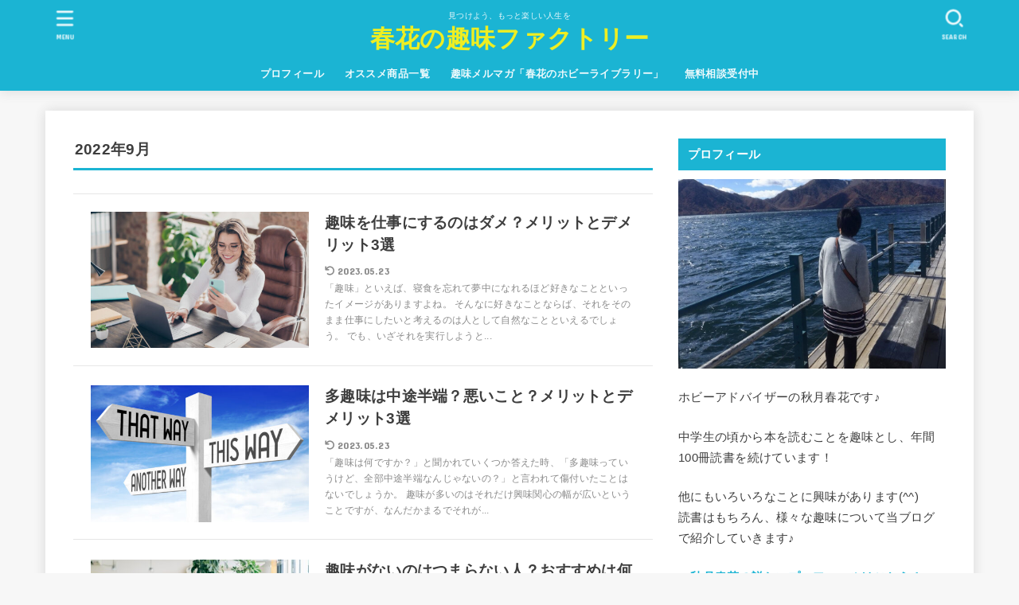

--- FILE ---
content_type: text/html; charset=UTF-8
request_url: https://hobby.haruka-books.com/2022/09/
body_size: 16178
content:
<!doctype html>
<html lang="ja">
<head>
<meta charset="utf-8">
<meta http-equiv="X-UA-Compatible" content="IE=edge">
<meta name="HandheldFriendly" content="True">
<meta name="MobileOptimized" content="320">
<meta name="viewport" content="width=device-width, initial-scale=1"/>
<link rel="pingback" href="https://hobby.haruka-books.com/xmlrpc.php">
<meta name='robots' content='noindex, follow' />

	<!-- This site is optimized with the Yoast SEO plugin v26.8 - https://yoast.com/product/yoast-seo-wordpress/ -->
	<title>9月 2022 - 春花の趣味ファクトリー</title>
	<meta property="og:locale" content="ja_JP" />
	<meta property="og:type" content="website" />
	<meta property="og:title" content="9月 2022 - 春花の趣味ファクトリー" />
	<meta property="og:url" content="https://hobby.haruka-books.com/2022/09/" />
	<meta property="og:site_name" content="春花の趣味ファクトリー" />
	<meta name="twitter:card" content="summary_large_image" />
	<script type="application/ld+json" class="yoast-schema-graph">{"@context":"https://schema.org","@graph":[{"@type":"CollectionPage","@id":"https://hobby.haruka-books.com/2022/09/","url":"https://hobby.haruka-books.com/2022/09/","name":"9月 2022 - 春花の趣味ファクトリー","isPartOf":{"@id":"https://hobby.haruka-books.com/#website"},"primaryImageOfPage":{"@id":"https://hobby.haruka-books.com/2022/09/#primaryimage"},"image":{"@id":"https://hobby.haruka-books.com/2022/09/#primaryimage"},"thumbnailUrl":"https://hobby.haruka-books.com/wp-content/uploads/2022/09/AdobeStock_343573106-scaled.jpeg","breadcrumb":{"@id":"https://hobby.haruka-books.com/2022/09/#breadcrumb"},"inLanguage":"ja"},{"@type":"ImageObject","inLanguage":"ja","@id":"https://hobby.haruka-books.com/2022/09/#primaryimage","url":"https://hobby.haruka-books.com/wp-content/uploads/2022/09/AdobeStock_343573106-scaled.jpeg","contentUrl":"https://hobby.haruka-books.com/wp-content/uploads/2022/09/AdobeStock_343573106-scaled.jpeg","width":2560,"height":1707},{"@type":"BreadcrumbList","@id":"https://hobby.haruka-books.com/2022/09/#breadcrumb","itemListElement":[{"@type":"ListItem","position":1,"name":"ホーム","item":"https://hobby.haruka-books.com/"},{"@type":"ListItem","position":2,"name":"アーカイブ: 9月 2022"}]},{"@type":"WebSite","@id":"https://hobby.haruka-books.com/#website","url":"https://hobby.haruka-books.com/","name":"春花の趣味ファクトリー","description":"見つけよう、もっと楽しい人生を","potentialAction":[{"@type":"SearchAction","target":{"@type":"EntryPoint","urlTemplate":"https://hobby.haruka-books.com/?s={search_term_string}"},"query-input":{"@type":"PropertyValueSpecification","valueRequired":true,"valueName":"search_term_string"}}],"inLanguage":"ja"}]}</script>
	<!-- / Yoast SEO plugin. -->


<link rel='dns-prefetch' href='//fonts.googleapis.com' />
<link rel='dns-prefetch' href='//cdnjs.cloudflare.com' />
<link rel="alternate" type="application/rss+xml" title="春花の趣味ファクトリー &raquo; フィード" href="https://hobby.haruka-books.com/feed/" />
<link rel="alternate" type="application/rss+xml" title="春花の趣味ファクトリー &raquo; コメントフィード" href="https://hobby.haruka-books.com/comments/feed/" />
<script type="text/javascript" id="wpp-js" src="https://hobby.haruka-books.com/wp-content/plugins/wordpress-popular-posts/assets/js/wpp.min.js?ver=7.3.6" data-sampling="0" data-sampling-rate="100" data-api-url="https://hobby.haruka-books.com/wp-json/wordpress-popular-posts" data-post-id="0" data-token="a82be241d9" data-lang="0" data-debug="0"></script>
<style id='wp-img-auto-sizes-contain-inline-css' type='text/css'>
img:is([sizes=auto i],[sizes^="auto," i]){contain-intrinsic-size:3000px 1500px}
/*# sourceURL=wp-img-auto-sizes-contain-inline-css */
</style>
<style id='wp-emoji-styles-inline-css' type='text/css'>

	img.wp-smiley, img.emoji {
		display: inline !important;
		border: none !important;
		box-shadow: none !important;
		height: 1em !important;
		width: 1em !important;
		margin: 0 0.07em !important;
		vertical-align: -0.1em !important;
		background: none !important;
		padding: 0 !important;
	}
/*# sourceURL=wp-emoji-styles-inline-css */
</style>
<style id='wp-block-library-inline-css' type='text/css'>
:root{--wp-block-synced-color:#7a00df;--wp-block-synced-color--rgb:122,0,223;--wp-bound-block-color:var(--wp-block-synced-color);--wp-editor-canvas-background:#ddd;--wp-admin-theme-color:#007cba;--wp-admin-theme-color--rgb:0,124,186;--wp-admin-theme-color-darker-10:#006ba1;--wp-admin-theme-color-darker-10--rgb:0,107,160.5;--wp-admin-theme-color-darker-20:#005a87;--wp-admin-theme-color-darker-20--rgb:0,90,135;--wp-admin-border-width-focus:2px}@media (min-resolution:192dpi){:root{--wp-admin-border-width-focus:1.5px}}.wp-element-button{cursor:pointer}:root .has-very-light-gray-background-color{background-color:#eee}:root .has-very-dark-gray-background-color{background-color:#313131}:root .has-very-light-gray-color{color:#eee}:root .has-very-dark-gray-color{color:#313131}:root .has-vivid-green-cyan-to-vivid-cyan-blue-gradient-background{background:linear-gradient(135deg,#00d084,#0693e3)}:root .has-purple-crush-gradient-background{background:linear-gradient(135deg,#34e2e4,#4721fb 50%,#ab1dfe)}:root .has-hazy-dawn-gradient-background{background:linear-gradient(135deg,#faaca8,#dad0ec)}:root .has-subdued-olive-gradient-background{background:linear-gradient(135deg,#fafae1,#67a671)}:root .has-atomic-cream-gradient-background{background:linear-gradient(135deg,#fdd79a,#004a59)}:root .has-nightshade-gradient-background{background:linear-gradient(135deg,#330968,#31cdcf)}:root .has-midnight-gradient-background{background:linear-gradient(135deg,#020381,#2874fc)}:root{--wp--preset--font-size--normal:16px;--wp--preset--font-size--huge:42px}.has-regular-font-size{font-size:1em}.has-larger-font-size{font-size:2.625em}.has-normal-font-size{font-size:var(--wp--preset--font-size--normal)}.has-huge-font-size{font-size:var(--wp--preset--font-size--huge)}.has-text-align-center{text-align:center}.has-text-align-left{text-align:left}.has-text-align-right{text-align:right}.has-fit-text{white-space:nowrap!important}#end-resizable-editor-section{display:none}.aligncenter{clear:both}.items-justified-left{justify-content:flex-start}.items-justified-center{justify-content:center}.items-justified-right{justify-content:flex-end}.items-justified-space-between{justify-content:space-between}.screen-reader-text{border:0;clip-path:inset(50%);height:1px;margin:-1px;overflow:hidden;padding:0;position:absolute;width:1px;word-wrap:normal!important}.screen-reader-text:focus{background-color:#ddd;clip-path:none;color:#444;display:block;font-size:1em;height:auto;left:5px;line-height:normal;padding:15px 23px 14px;text-decoration:none;top:5px;width:auto;z-index:100000}html :where(.has-border-color){border-style:solid}html :where([style*=border-top-color]){border-top-style:solid}html :where([style*=border-right-color]){border-right-style:solid}html :where([style*=border-bottom-color]){border-bottom-style:solid}html :where([style*=border-left-color]){border-left-style:solid}html :where([style*=border-width]){border-style:solid}html :where([style*=border-top-width]){border-top-style:solid}html :where([style*=border-right-width]){border-right-style:solid}html :where([style*=border-bottom-width]){border-bottom-style:solid}html :where([style*=border-left-width]){border-left-style:solid}html :where(img[class*=wp-image-]){height:auto;max-width:100%}:where(figure){margin:0 0 1em}html :where(.is-position-sticky){--wp-admin--admin-bar--position-offset:var(--wp-admin--admin-bar--height,0px)}@media screen and (max-width:600px){html :where(.is-position-sticky){--wp-admin--admin-bar--position-offset:0px}}

/*# sourceURL=wp-block-library-inline-css */
</style><style id='wp-block-archives-inline-css' type='text/css'>
.wp-block-archives{box-sizing:border-box}.wp-block-archives-dropdown label{display:block}
/*# sourceURL=https://hobby.haruka-books.com/wp-includes/blocks/archives/style.min.css */
</style>
<style id='wp-block-categories-inline-css' type='text/css'>
.wp-block-categories{box-sizing:border-box}.wp-block-categories.alignleft{margin-right:2em}.wp-block-categories.alignright{margin-left:2em}.wp-block-categories.wp-block-categories-dropdown.aligncenter{text-align:center}.wp-block-categories .wp-block-categories__label{display:block;width:100%}
/*# sourceURL=https://hobby.haruka-books.com/wp-includes/blocks/categories/style.min.css */
</style>
<style id='wp-block-heading-inline-css' type='text/css'>
h1:where(.wp-block-heading).has-background,h2:where(.wp-block-heading).has-background,h3:where(.wp-block-heading).has-background,h4:where(.wp-block-heading).has-background,h5:where(.wp-block-heading).has-background,h6:where(.wp-block-heading).has-background{padding:1.25em 2.375em}h1.has-text-align-left[style*=writing-mode]:where([style*=vertical-lr]),h1.has-text-align-right[style*=writing-mode]:where([style*=vertical-rl]),h2.has-text-align-left[style*=writing-mode]:where([style*=vertical-lr]),h2.has-text-align-right[style*=writing-mode]:where([style*=vertical-rl]),h3.has-text-align-left[style*=writing-mode]:where([style*=vertical-lr]),h3.has-text-align-right[style*=writing-mode]:where([style*=vertical-rl]),h4.has-text-align-left[style*=writing-mode]:where([style*=vertical-lr]),h4.has-text-align-right[style*=writing-mode]:where([style*=vertical-rl]),h5.has-text-align-left[style*=writing-mode]:where([style*=vertical-lr]),h5.has-text-align-right[style*=writing-mode]:where([style*=vertical-rl]),h6.has-text-align-left[style*=writing-mode]:where([style*=vertical-lr]),h6.has-text-align-right[style*=writing-mode]:where([style*=vertical-rl]){rotate:180deg}
/*# sourceURL=https://hobby.haruka-books.com/wp-includes/blocks/heading/style.min.css */
</style>
<style id='wp-block-group-inline-css' type='text/css'>
.wp-block-group{box-sizing:border-box}:where(.wp-block-group.wp-block-group-is-layout-constrained){position:relative}
/*# sourceURL=https://hobby.haruka-books.com/wp-includes/blocks/group/style.min.css */
</style>
<style id='global-styles-inline-css' type='text/css'>
:root{--wp--preset--aspect-ratio--square: 1;--wp--preset--aspect-ratio--4-3: 4/3;--wp--preset--aspect-ratio--3-4: 3/4;--wp--preset--aspect-ratio--3-2: 3/2;--wp--preset--aspect-ratio--2-3: 2/3;--wp--preset--aspect-ratio--16-9: 16/9;--wp--preset--aspect-ratio--9-16: 9/16;--wp--preset--color--black: #000;--wp--preset--color--cyan-bluish-gray: #abb8c3;--wp--preset--color--white: #fff;--wp--preset--color--pale-pink: #f78da7;--wp--preset--color--vivid-red: #cf2e2e;--wp--preset--color--luminous-vivid-orange: #ff6900;--wp--preset--color--luminous-vivid-amber: #fcb900;--wp--preset--color--light-green-cyan: #7bdcb5;--wp--preset--color--vivid-green-cyan: #00d084;--wp--preset--color--pale-cyan-blue: #8ed1fc;--wp--preset--color--vivid-cyan-blue: #0693e3;--wp--preset--color--vivid-purple: #9b51e0;--wp--preset--color--mainttlbg: var(--main-ttl-bg);--wp--preset--color--mainttltext: var(--main-ttl-color);--wp--preset--gradient--vivid-cyan-blue-to-vivid-purple: linear-gradient(135deg,rgb(6,147,227) 0%,rgb(155,81,224) 100%);--wp--preset--gradient--light-green-cyan-to-vivid-green-cyan: linear-gradient(135deg,rgb(122,220,180) 0%,rgb(0,208,130) 100%);--wp--preset--gradient--luminous-vivid-amber-to-luminous-vivid-orange: linear-gradient(135deg,rgb(252,185,0) 0%,rgb(255,105,0) 100%);--wp--preset--gradient--luminous-vivid-orange-to-vivid-red: linear-gradient(135deg,rgb(255,105,0) 0%,rgb(207,46,46) 100%);--wp--preset--gradient--very-light-gray-to-cyan-bluish-gray: linear-gradient(135deg,rgb(238,238,238) 0%,rgb(169,184,195) 100%);--wp--preset--gradient--cool-to-warm-spectrum: linear-gradient(135deg,rgb(74,234,220) 0%,rgb(151,120,209) 20%,rgb(207,42,186) 40%,rgb(238,44,130) 60%,rgb(251,105,98) 80%,rgb(254,248,76) 100%);--wp--preset--gradient--blush-light-purple: linear-gradient(135deg,rgb(255,206,236) 0%,rgb(152,150,240) 100%);--wp--preset--gradient--blush-bordeaux: linear-gradient(135deg,rgb(254,205,165) 0%,rgb(254,45,45) 50%,rgb(107,0,62) 100%);--wp--preset--gradient--luminous-dusk: linear-gradient(135deg,rgb(255,203,112) 0%,rgb(199,81,192) 50%,rgb(65,88,208) 100%);--wp--preset--gradient--pale-ocean: linear-gradient(135deg,rgb(255,245,203) 0%,rgb(182,227,212) 50%,rgb(51,167,181) 100%);--wp--preset--gradient--electric-grass: linear-gradient(135deg,rgb(202,248,128) 0%,rgb(113,206,126) 100%);--wp--preset--gradient--midnight: linear-gradient(135deg,rgb(2,3,129) 0%,rgb(40,116,252) 100%);--wp--preset--font-size--small: 13px;--wp--preset--font-size--medium: 20px;--wp--preset--font-size--large: 36px;--wp--preset--font-size--x-large: 42px;--wp--preset--spacing--20: 0.44rem;--wp--preset--spacing--30: 0.67rem;--wp--preset--spacing--40: 1rem;--wp--preset--spacing--50: 1.5rem;--wp--preset--spacing--60: 2.25rem;--wp--preset--spacing--70: 3.38rem;--wp--preset--spacing--80: 5.06rem;--wp--preset--shadow--natural: 6px 6px 9px rgba(0, 0, 0, 0.2);--wp--preset--shadow--deep: 12px 12px 50px rgba(0, 0, 0, 0.4);--wp--preset--shadow--sharp: 6px 6px 0px rgba(0, 0, 0, 0.2);--wp--preset--shadow--outlined: 6px 6px 0px -3px rgb(255, 255, 255), 6px 6px rgb(0, 0, 0);--wp--preset--shadow--crisp: 6px 6px 0px rgb(0, 0, 0);}:where(.is-layout-flex){gap: 0.5em;}:where(.is-layout-grid){gap: 0.5em;}body .is-layout-flex{display: flex;}.is-layout-flex{flex-wrap: wrap;align-items: center;}.is-layout-flex > :is(*, div){margin: 0;}body .is-layout-grid{display: grid;}.is-layout-grid > :is(*, div){margin: 0;}:where(.wp-block-columns.is-layout-flex){gap: 2em;}:where(.wp-block-columns.is-layout-grid){gap: 2em;}:where(.wp-block-post-template.is-layout-flex){gap: 1.25em;}:where(.wp-block-post-template.is-layout-grid){gap: 1.25em;}.has-black-color{color: var(--wp--preset--color--black) !important;}.has-cyan-bluish-gray-color{color: var(--wp--preset--color--cyan-bluish-gray) !important;}.has-white-color{color: var(--wp--preset--color--white) !important;}.has-pale-pink-color{color: var(--wp--preset--color--pale-pink) !important;}.has-vivid-red-color{color: var(--wp--preset--color--vivid-red) !important;}.has-luminous-vivid-orange-color{color: var(--wp--preset--color--luminous-vivid-orange) !important;}.has-luminous-vivid-amber-color{color: var(--wp--preset--color--luminous-vivid-amber) !important;}.has-light-green-cyan-color{color: var(--wp--preset--color--light-green-cyan) !important;}.has-vivid-green-cyan-color{color: var(--wp--preset--color--vivid-green-cyan) !important;}.has-pale-cyan-blue-color{color: var(--wp--preset--color--pale-cyan-blue) !important;}.has-vivid-cyan-blue-color{color: var(--wp--preset--color--vivid-cyan-blue) !important;}.has-vivid-purple-color{color: var(--wp--preset--color--vivid-purple) !important;}.has-black-background-color{background-color: var(--wp--preset--color--black) !important;}.has-cyan-bluish-gray-background-color{background-color: var(--wp--preset--color--cyan-bluish-gray) !important;}.has-white-background-color{background-color: var(--wp--preset--color--white) !important;}.has-pale-pink-background-color{background-color: var(--wp--preset--color--pale-pink) !important;}.has-vivid-red-background-color{background-color: var(--wp--preset--color--vivid-red) !important;}.has-luminous-vivid-orange-background-color{background-color: var(--wp--preset--color--luminous-vivid-orange) !important;}.has-luminous-vivid-amber-background-color{background-color: var(--wp--preset--color--luminous-vivid-amber) !important;}.has-light-green-cyan-background-color{background-color: var(--wp--preset--color--light-green-cyan) !important;}.has-vivid-green-cyan-background-color{background-color: var(--wp--preset--color--vivid-green-cyan) !important;}.has-pale-cyan-blue-background-color{background-color: var(--wp--preset--color--pale-cyan-blue) !important;}.has-vivid-cyan-blue-background-color{background-color: var(--wp--preset--color--vivid-cyan-blue) !important;}.has-vivid-purple-background-color{background-color: var(--wp--preset--color--vivid-purple) !important;}.has-black-border-color{border-color: var(--wp--preset--color--black) !important;}.has-cyan-bluish-gray-border-color{border-color: var(--wp--preset--color--cyan-bluish-gray) !important;}.has-white-border-color{border-color: var(--wp--preset--color--white) !important;}.has-pale-pink-border-color{border-color: var(--wp--preset--color--pale-pink) !important;}.has-vivid-red-border-color{border-color: var(--wp--preset--color--vivid-red) !important;}.has-luminous-vivid-orange-border-color{border-color: var(--wp--preset--color--luminous-vivid-orange) !important;}.has-luminous-vivid-amber-border-color{border-color: var(--wp--preset--color--luminous-vivid-amber) !important;}.has-light-green-cyan-border-color{border-color: var(--wp--preset--color--light-green-cyan) !important;}.has-vivid-green-cyan-border-color{border-color: var(--wp--preset--color--vivid-green-cyan) !important;}.has-pale-cyan-blue-border-color{border-color: var(--wp--preset--color--pale-cyan-blue) !important;}.has-vivid-cyan-blue-border-color{border-color: var(--wp--preset--color--vivid-cyan-blue) !important;}.has-vivid-purple-border-color{border-color: var(--wp--preset--color--vivid-purple) !important;}.has-vivid-cyan-blue-to-vivid-purple-gradient-background{background: var(--wp--preset--gradient--vivid-cyan-blue-to-vivid-purple) !important;}.has-light-green-cyan-to-vivid-green-cyan-gradient-background{background: var(--wp--preset--gradient--light-green-cyan-to-vivid-green-cyan) !important;}.has-luminous-vivid-amber-to-luminous-vivid-orange-gradient-background{background: var(--wp--preset--gradient--luminous-vivid-amber-to-luminous-vivid-orange) !important;}.has-luminous-vivid-orange-to-vivid-red-gradient-background{background: var(--wp--preset--gradient--luminous-vivid-orange-to-vivid-red) !important;}.has-very-light-gray-to-cyan-bluish-gray-gradient-background{background: var(--wp--preset--gradient--very-light-gray-to-cyan-bluish-gray) !important;}.has-cool-to-warm-spectrum-gradient-background{background: var(--wp--preset--gradient--cool-to-warm-spectrum) !important;}.has-blush-light-purple-gradient-background{background: var(--wp--preset--gradient--blush-light-purple) !important;}.has-blush-bordeaux-gradient-background{background: var(--wp--preset--gradient--blush-bordeaux) !important;}.has-luminous-dusk-gradient-background{background: var(--wp--preset--gradient--luminous-dusk) !important;}.has-pale-ocean-gradient-background{background: var(--wp--preset--gradient--pale-ocean) !important;}.has-electric-grass-gradient-background{background: var(--wp--preset--gradient--electric-grass) !important;}.has-midnight-gradient-background{background: var(--wp--preset--gradient--midnight) !important;}.has-small-font-size{font-size: var(--wp--preset--font-size--small) !important;}.has-medium-font-size{font-size: var(--wp--preset--font-size--medium) !important;}.has-large-font-size{font-size: var(--wp--preset--font-size--large) !important;}.has-x-large-font-size{font-size: var(--wp--preset--font-size--x-large) !important;}
/*# sourceURL=global-styles-inline-css */
</style>

<style id='classic-theme-styles-inline-css' type='text/css'>
/*! This file is auto-generated */
.wp-block-button__link{color:#fff;background-color:#32373c;border-radius:9999px;box-shadow:none;text-decoration:none;padding:calc(.667em + 2px) calc(1.333em + 2px);font-size:1.125em}.wp-block-file__button{background:#32373c;color:#fff;text-decoration:none}
/*# sourceURL=/wp-includes/css/classic-themes.min.css */
</style>
<link rel='stylesheet' id='contact-form-7-css' href='https://hobby.haruka-books.com/wp-content/plugins/contact-form-7/includes/css/styles.css?ver=6.1.4' type='text/css' media='all' />
<link rel='stylesheet' id='toc-screen-css' href='https://hobby.haruka-books.com/wp-content/plugins/table-of-contents-plus/screen.min.css?ver=2411.1' type='text/css' media='all' />
<link rel='stylesheet' id='wordpress-popular-posts-css-css' href='https://hobby.haruka-books.com/wp-content/plugins/wordpress-popular-posts/assets/css/wpp.css?ver=7.3.6' type='text/css' media='all' />
<link rel='stylesheet' id='stk_style-css' href='https://hobby.haruka-books.com/wp-content/themes/jstork19/style.css?ver=3.10.2' type='text/css' media='all' />
<style id='stk_style-inline-css' type='text/css'>
:root{--stk-base-font-family:"游ゴシック","Yu Gothic","游ゴシック体","YuGothic","Hiragino Kaku Gothic ProN",Meiryo,sans-serif;--stk-base-font-size-pc:103%;--stk-base-font-size-sp:103%;--stk-font-awesome-free:"Font Awesome 6 Free";--stk-font-awesome-brand:"Font Awesome 6 Brands";--wp--preset--font-size--medium:clamp(1.2em,2.5vw,20px);--wp--preset--font-size--large:clamp(1.5em,4.5vw,36px);--wp--preset--font-size--x-large:clamp(1.9em,5.25vw,42px);--wp--style--gallery-gap-default:.5em;--stk-margin:1.6em;--main-text-color:#3E3E3E;--main-link-color:#1bb4d3;--main-link-color-hover:#E69B9B;--main-ttl-bg:#1bb4d3;--main-ttl-bg-rgba:rgba(27,180,211,.1);--main-ttl-color:#fff;--header-bg:#1bb4d3;--header-bg-overlay:#0ea3c9;--header-logo-color:#ee2;--header-text-color:#edf9fc;--inner-content-bg:#fff;--label-bg:#fcee21;--label-text-color:#3e3e3e;--slider-text-color:#444;--side-text-color:#3e3e3e;--footer-bg:#666;--footer-text-color:#CACACA;--footer-link-color:#f7f7f7;--new-mark-bg:#ff6347;--oc-box-blue:#82c8e2;--oc-box-blue-inner:#d4f3ff;--oc-box-red:#ee5656;--oc-box-red-inner:#feeeed;--oc-box-yellow:#f7cf2e;--oc-box-yellow-inner:#fffae2;--oc-box-green:#39cd75;--oc-box-green-inner:#e8fbf0;--oc-box-pink:#f7b2b2;--oc-box-pink-inner:#fee;--oc-box-gray:#9c9c9c;--oc-box-gray-inner:#f5f5f5;--oc-box-black:#313131;--oc-box-black-inner:#404040;--oc-btn-rich_yellow:#f7cf2e;--oc-btn-rich_yellow-sdw:#ecb254;--oc-btn-rich_pink:#ee5656;--oc-btn-rich_pink-sdw:#d34e4e;--oc-btn-rich_orange:#ef9b2f;--oc-btn-rich_orange-sdw:#cc8c23;--oc-btn-rich_green:#39cd75;--oc-btn-rich_green-sdw:#1eae59;--oc-btn-rich_blue:#19b4ce;--oc-btn-rich_blue-sdw:#07889d;--oc-base-border-color:rgba(125,125,125,.3);--oc-has-background-basic-padding:.9em 1.1em;--stk-maker-yellow:#ff6;--stk-maker-pink:#ffd5d5;--stk-maker-blue:#b5dfff;--stk-maker-green:#cff7c7}
ul.wpp-list{counter-reset:number}ul.wpp-list li{list-style:none;position:relative;border-bottom:1px solid #ddd;margin:0;padding-bottom:.75em}ul.wpp-list li a::before{counter-increment:number;content:counter(number);background-color:var(--main-ttl-bg);color:var(--main-ttl-color);margin-right:3px;width:1.5em;height:1.5em;line-height:1.5em;font-size:75%;border-radius:3px;font-weight:bold;display:block;text-align:center;position:absolute;left:2px;top:2px;z-index:1}ul.wpp-list img{margin-bottom:0;margin-right:5px}ul.wpp-list li a.wpp-post-title{display:block}ul.wpp-list li a.wpp-post-title::before,ul.wpp-list li .wpp-author a::before,ul.wpp-list li .wpp-category a::before{content:none}ul.wpp-list .wpp-excerpt{font-size:80%}@media only screen and (max-width:480px){#toc_container{font-size:90%}}#toc_container{width:100%!important;padding:1.2em;border:5px solid rgba(100,100,100,.2)}#toc_container li{margin:1em 0;font-weight:bold}#toc_container li li{font-weight:normal;margin:.5em 0}#toc_container li::before{content:none}#toc_container .toc_number{display:inline-block;font-weight:bold;font-size:75%;background-color:var(--main-ttl-bg);color:var(--main-ttl-color);min-width:2.1em;min-height:2.1em;line-height:2.1;text-align:center;border-radius:1em;margin-right:.3em;padding:0 7px}#toc_container a{color:inherit;text-decoration:none}#toc_container a:hover{text-decoration:underline}#toc_container p.toc_title{max-width:580px;font-weight:bold;text-align:left;margin:0 auto;font-size:100%;vertical-align:middle}#toc_container .toc_title::before{display:inline-block;font-family:var(--stk-font-awesome-free,"Font Awesome 5 Free");font-weight:900;content:"\f03a";margin-right:.8em;margin-left:.4em;transform:scale(1.4);color:var(--main-ttl-bg)}#toc_container .toc_title .toc_toggle{font-size:80%;font-weight:normal;margin-left:.2em}#toc_container .toc_list{max-width:580px;margin-left:auto;margin-right:auto}#toc_container .toc_list>li{padding-left:0}
/*# sourceURL=stk_style-inline-css */
</style>
<link rel='stylesheet' id='stk_child-style-css' href='https://hobby.haruka-books.com/wp-content/themes/jstork19_custom/style.css' type='text/css' media='all' />
<link rel='stylesheet' id='gf_font-css' href='https://fonts.googleapis.com/css?family=Concert+One&#038;display=swap' type='text/css' media='all' />
<style id='gf_font-inline-css' type='text/css'>
.gf {font-family: "Concert One", "游ゴシック", "Yu Gothic", "游ゴシック体", "YuGothic", "Hiragino Kaku Gothic ProN", Meiryo, sans-serif;}
/*# sourceURL=gf_font-inline-css */
</style>
<link rel='stylesheet' id='fontawesome-css' href='https://cdnjs.cloudflare.com/ajax/libs/font-awesome/6.1.1/css/all.min.css' type='text/css' media='all' />
<script type="text/javascript" src="https://hobby.haruka-books.com/wp-includes/js/jquery/jquery.min.js?ver=3.7.1" id="jquery-core-js"></script>
<script type="text/javascript" src="https://hobby.haruka-books.com/wp-includes/js/jquery/jquery-migrate.min.js?ver=3.4.1" id="jquery-migrate-js"></script>
<script type="text/javascript" id="jquery-js-after">
/* <![CDATA[ */
jQuery(function($){$(".widget_categories li, .widget_nav_menu li").has("ul").toggleClass("accordionMenu");$(".widget ul.children , .widget ul.sub-menu").after("<span class='accordionBtn'></span>");$(".widget ul.children , .widget ul.sub-menu").hide();$("ul .accordionBtn").on("click",function(){$(this).prev("ul").slideToggle();$(this).toggleClass("active")})});
//# sourceURL=jquery-js-after
/* ]]> */
</script>
<link rel="https://api.w.org/" href="https://hobby.haruka-books.com/wp-json/" /><link rel="EditURI" type="application/rsd+xml" title="RSD" href="https://hobby.haruka-books.com/xmlrpc.php?rsd" />

            <style id="wpp-loading-animation-styles">@-webkit-keyframes bgslide{from{background-position-x:0}to{background-position-x:-200%}}@keyframes bgslide{from{background-position-x:0}to{background-position-x:-200%}}.wpp-widget-block-placeholder,.wpp-shortcode-placeholder{margin:0 auto;width:60px;height:3px;background:#dd3737;background:linear-gradient(90deg,#dd3737 0%,#571313 10%,#dd3737 100%);background-size:200% auto;border-radius:3px;-webkit-animation:bgslide 1s infinite linear;animation:bgslide 1s infinite linear}</style>
            <meta name="google-site-verification" content="3CdKrhtKYVaF2PRqzT6xBG7RNV6x5F09cZhRdTN1KfA" /><style id="sccss">/* ｱｲｷｬｯﾁ画像ラベル削除 */ .osusume-label { display: none; }</style><script async src="https://www.googletagmanager.com/gtag/js?id=UA-206096191-3"></script>
<script>
    window.dataLayer = window.dataLayer || [];
    function gtag(){dataLayer.push(arguments);}
    gtag('js', new Date());

    gtag('config', 'UA-206096191-3');
</script></head>
<body class="archive date wp-embed-responsive wp-theme-jstork19 wp-child-theme-jstork19_custom h_layout_pc_center_full h_layout_sp_center">

<div id="container">

<header id="header" class="stk_header"><div class="inner-header wrap"><div class="site__logo fs_m"><p class="site_description">見つけよう、もっと楽しい人生を</p><p class="site__logo__title text none_gf"><a href="https://hobby.haruka-books.com" class="text-logo-link">春花の趣味ファクトリー</a></p></div><nav class="stk_g_nav stk-hidden_sp"><ul id="menu-%e3%82%b0%e3%83%ad%e3%83%bc%e3%83%90%e3%83%ab%e3%83%a1%e3%83%8b%e3%83%a5%e3%83%bc" class="ul__g_nav"><li id="menu-item-547" class="menu-item menu-item-type-post_type menu-item-object-post menu-item-547"><a href="https://hobby.haruka-books.com/profile/">プロフィール</a></li>
<li id="menu-item-550" class="menu-item menu-item-type-post_type menu-item-object-post menu-item-550"><a href="https://hobby.haruka-books.com/recommended-products/">オススメ商品一覧</a></li>
<li id="menu-item-548" class="menu-item menu-item-type-post_type menu-item-object-page menu-item-548"><a href="https://hobby.haruka-books.com/hobby-liburuary/">趣味メルマガ「春花のホビーライブラリー」</a></li>
<li id="menu-item-549" class="menu-item menu-item-type-post_type menu-item-object-page menu-item-549"><a href="https://hobby.haruka-books.com/contact-form/">無料相談受付中</a></li>
</ul></nav><nav class="stk_g_nav fadeIn stk-hidden_pc"><ul id="menu-%e3%82%b0%e3%83%ad%e3%83%bc%e3%83%90%e3%83%ab%e3%83%a1%e3%83%8b%e3%83%a5%e3%83%bc-1" class="ul__g_nav"><li class="menu-item menu-item-type-post_type menu-item-object-post menu-item-547"><a href="https://hobby.haruka-books.com/profile/">プロフィール</a></li>
<li class="menu-item menu-item-type-post_type menu-item-object-post menu-item-550"><a href="https://hobby.haruka-books.com/recommended-products/">オススメ商品一覧</a></li>
<li class="menu-item menu-item-type-post_type menu-item-object-page menu-item-548"><a href="https://hobby.haruka-books.com/hobby-liburuary/">趣味メルマガ「春花のホビーライブラリー」</a></li>
<li class="menu-item menu-item-type-post_type menu-item-object-page menu-item-549"><a href="https://hobby.haruka-books.com/contact-form/">無料相談受付中</a></li>
</ul></nav><a href="#searchbox" data-remodal-target="searchbox" class="nav_btn search_btn">
			<svg version="1.1" id="svgicon_search_btn" class="stk_svgicon nav_btn__svgicon" xmlns="http://www.w3.org/2000/svg" xmlns:xlink="http://www.w3.org/1999/xlink" x="0px"
				y="0px" viewBox="0 0 50 50" style="enable-background:new 0 0 50 50;" xml:space="preserve">
				<path fill="" d="M44.35,48.52l-4.95-4.95c-1.17-1.17-1.17-3.07,0-4.24l0,0c1.17-1.17,3.07-1.17,4.24,0l4.95,4.95c1.17,1.17,1.17,3.07,0,4.24
					l0,0C47.42,49.7,45.53,49.7,44.35,48.52z"/>
				<path fill="" d="M22.81,7c8.35,0,15.14,6.79,15.14,15.14s-6.79,15.14-15.14,15.14S7.67,30.49,7.67,22.14S14.46,7,22.81,7 M22.81,1
				C11.13,1,1.67,10.47,1.67,22.14s9.47,21.14,21.14,21.14s21.14-9.47,21.14-21.14S34.49,1,22.81,1L22.81,1z"/>
			</svg>
			<span class="text gf">search</span></a><a href="#spnavi" data-remodal-target="spnavi" class="nav_btn menu_btn">
			<svg version="1.1" id="svgicon_nav_btn" class="stk_svgicon nav_btn__svgicon" xmlns="http://www.w3.org/2000/svg" xmlns:xlink="http://www.w3.org/1999/xlink" x="0px"
				y="0px" viewBox="0 0 50 50" style="enable-background:new 0 0 50 50;" xml:space="preserve">
			<g>
				<g>
					<path fill="" d="M45.1,46.5H4.9c-1.6,0-2.9-1.3-2.9-2.9v-0.2c0-1.6,1.3-2.9,2.9-2.9h40.2c1.6,0,2.9,1.3,2.9,2.9v0.2
						C48,45.2,46.7,46.5,45.1,46.5z"/>
				</g>
				<g>
					<path fill="" d="M45.1,28.5H4.9c-1.6,0-2.9-1.3-2.9-2.9v-0.2c0-1.6,1.3-2.9,2.9-2.9h40.2c1.6,0,2.9,1.3,2.9,2.9v0.2
						C48,27.2,46.7,28.5,45.1,28.5z"/>
				</g>
				<g>
					<path fill="" d="M45.1,10.5H4.9C3.3,10.5,2,9.2,2,7.6V7.4c0-1.6,1.3-2.9,2.9-2.9h40.2c1.6,0,2.9,1.3,2.9,2.9v0.2
						C48,9.2,46.7,10.5,45.1,10.5z"/>
				</g>
			</g>
			</svg>
			<span class="text gf">menu</span></a></div></header><div id="content">
<div id="inner-content" class="fadeIn wrap">
<main id="main">

<h1 class="archive-title ttl-month h2">2022年9月</h1>


<div class="archives-list simple-list">


<article class="post-list fadeInDown post-109 post type-post status-publish format-standard has-post-thumbnail category-jobs category-hobby article">
<a href="https://hobby.haruka-books.com/syumi-sigoto-dame-merit-demerit/" rel="bookmark" title="趣味を仕事にするのはダメ？メリットとデメリット3選" class="post-list__link">
<figure class="eyecatch of-cover">
<img width="485" height="323" src="https://hobby.haruka-books.com/wp-content/uploads/2022/09/AdobeStock_343573106-485x323.jpeg" class="archives-eyecatch-image attachment-oc-post-thum wp-post-image" alt="" decoding="async" fetchpriority="high" srcset="https://hobby.haruka-books.com/wp-content/uploads/2022/09/AdobeStock_343573106-485x323.jpeg 485w, https://hobby.haruka-books.com/wp-content/uploads/2022/09/AdobeStock_343573106-500x333.jpeg 500w, https://hobby.haruka-books.com/wp-content/uploads/2022/09/AdobeStock_343573106-1024x683.jpeg 1024w, https://hobby.haruka-books.com/wp-content/uploads/2022/09/AdobeStock_343573106-768x512.jpeg 768w, https://hobby.haruka-books.com/wp-content/uploads/2022/09/AdobeStock_343573106-1536x1024.jpeg 1536w, https://hobby.haruka-books.com/wp-content/uploads/2022/09/AdobeStock_343573106-2048x1365.jpeg 2048w" sizes="(max-width: 485px) 45vw, 485px" /><span class="osusume-label cat-name cat-id-7">仕事</span></figure>

<section class="archives-list-entry-content">
<h1 class="entry-title">趣味を仕事にするのはダメ？メリットとデメリット3選</h1><div class="byline entry-meta vcard"><time class="time__date gf undo">2023.05.23</time></div><div class="description"><p>「趣味」といえば、寝食を忘れて夢中になれるほど好きなことといったイメージがありますよね。 そんなに好きなことならば、それをそのまま仕事にしたいと考えるのは人として自然なことといえるでしょう。 でも、いざそれを実行しようと...</p></div></section>
</a>
</article>


<article class="post-list fadeInDown post-88 post type-post status-publish format-standard has-post-thumbnail category-merit-demerit category-many-hobbies article">
<a href="https://hobby.haruka-books.com/many-hobbies-merit-demerit/" rel="bookmark" title="多趣味は中途半端？悪いこと？メリットとデメリット3選" class="post-list__link">
<figure class="eyecatch of-cover">
<img width="485" height="323" src="https://hobby.haruka-books.com/wp-content/uploads/2022/09/AdobeStock_141152785-485x323.jpeg" class="archives-eyecatch-image attachment-oc-post-thum wp-post-image" alt="" decoding="async" srcset="https://hobby.haruka-books.com/wp-content/uploads/2022/09/AdobeStock_141152785-485x323.jpeg 485w, https://hobby.haruka-books.com/wp-content/uploads/2022/09/AdobeStock_141152785-500x333.jpeg 500w, https://hobby.haruka-books.com/wp-content/uploads/2022/09/AdobeStock_141152785-1024x683.jpeg 1024w, https://hobby.haruka-books.com/wp-content/uploads/2022/09/AdobeStock_141152785-768x512.jpeg 768w, https://hobby.haruka-books.com/wp-content/uploads/2022/09/AdobeStock_141152785-1536x1024.jpeg 1536w, https://hobby.haruka-books.com/wp-content/uploads/2022/09/AdobeStock_141152785-2048x1365.jpeg 2048w" sizes="(max-width: 485px) 45vw, 485px" /><span class="osusume-label cat-name cat-id-6">メリット・デメリット</span></figure>

<section class="archives-list-entry-content">
<h1 class="entry-title">多趣味は中途半端？悪いこと？メリットとデメリット3選</h1><div class="byline entry-meta vcard"><time class="time__date gf undo">2023.05.23</time></div><div class="description"><p>「趣味は何ですか？」と聞かれていくつか答えた時、「多趣味っていうけど、全部中途半端なんじゃないの？」と言われて傷付いたことはないでしょうか。 趣味が多いのはそれだけ興味関心の幅が広いということですが、なんだかまるでそれが...</p></div></section>
</a>
</article>


<article class="post-list fadeInDown post-72 post type-post status-publish format-standard has-post-thumbnail category-suggest category-hobby article">
<a href="https://hobby.haruka-books.com/hobby-nai-tumaranai-osusume/" rel="bookmark" title="趣味がないのはつまらない人？おすすめは何がある？" class="post-list__link">
<figure class="eyecatch of-cover">
<img width="485" height="323" src="https://hobby.haruka-books.com/wp-content/uploads/2022/09/23133068_m-485x323.jpg" class="archives-eyecatch-image attachment-oc-post-thum wp-post-image" alt="" decoding="async" srcset="https://hobby.haruka-books.com/wp-content/uploads/2022/09/23133068_m-485x323.jpg 485w, https://hobby.haruka-books.com/wp-content/uploads/2022/09/23133068_m-500x333.jpg 500w, https://hobby.haruka-books.com/wp-content/uploads/2022/09/23133068_m-1024x681.jpg 1024w, https://hobby.haruka-books.com/wp-content/uploads/2022/09/23133068_m-768x511.jpg 768w, https://hobby.haruka-books.com/wp-content/uploads/2022/09/23133068_m-1536x1022.jpg 1536w, https://hobby.haruka-books.com/wp-content/uploads/2022/09/23133068_m.jpg 1920w" sizes="(max-width: 485px) 45vw, 485px" /><span class="osusume-label cat-name cat-id-4">おすすめ</span></figure>

<section class="archives-list-entry-content">
<h1 class="entry-title">趣味がないのはつまらない人？おすすめは何がある？</h1><div class="byline entry-meta vcard"><time class="time__date gf undo">2023.05.23</time></div><div class="description"><p>「趣味は何ですか？」と聞かれた時、あなたはどう答えますか？ 何か好きなことや夢中になれるものなどがあればそれを答える場合が多いかと思いますが、中には「これといって趣味はない」という方もいらっしゃることでしょう。 でも、い...</p></div></section>
</a>
</article>

</div>

<nav class="pagination cf"></nav>

</main>
<div id="sidebar1" class="sidebar" role="complementary"><div id="text-2" class="widget widget_text"><h4 class="widgettitle gf"><span>プロフィール</span></h4>			<div class="textwidget"><p><img decoding="async" src="https://hobby.haruka-books.com/wp-content/uploads/2022/07/profile.jpg" /></p>
<p>ホビーアドバイザーの秋月春花です♪</p>
<p>中学生の頃から本を読むことを趣味とし、年間100冊読書を続けています！</p>
<p>他にもいろいろなことに興味があります(^^)<br />
読書はもちろん、様々な趣味について当ブログで紹介していきます♪</p>
<p><b><a href="https://hobby.haruka-books.com/profile/" target="_blank" rel="noopener">→秋月春花の詳しいプロフィールはこちら！</a></b></p>
<p><a class="twitter-follow-button" href="https://twitter.com/Akizuki_Haruka?ref_src=twsrc%5Etfw" data-show-count="false">Follow @Akizuki_Haruka</a><script async src="https://platform.twitter.com/widgets.js" charset="utf-8"></script></p>
</div>
		</div><div id="custom_html-2" class="widget_text widget widget_custom_html"><h4 class="widgettitle gf"><span>Twitter</span></h4><div class="textwidget custom-html-widget"><a class="twitter-timeline" href="https://twitter.com/Akizuki_Haruka?ref_src=twsrc%5Etfw">Tweets by Akizuki_Haruka</a> <script async src="https://platform.twitter.com/widgets.js" charset="utf-8"></script></div></div><div id="text-3" class="widget widget_text"><h4 class="widgettitle gf"><span>「ブログ」部門ランキング</span></h4>			<div class="textwidget"><p><strong>第1位：「文殊ラボ」<br />
<img loading="lazy" decoding="async" class="alignnone size-medium wp-image-504" src="https://hobby.haruka-books.com/wp-content/uploads/2023/05/shotstash_0119-1-500x334.jpg" alt="" width="500" height="334" srcset="https://hobby.haruka-books.com/wp-content/uploads/2023/05/shotstash_0119-1-500x334.jpg 500w, https://hobby.haruka-books.com/wp-content/uploads/2023/05/shotstash_0119-1-1024x684.jpg 1024w, https://hobby.haruka-books.com/wp-content/uploads/2023/05/shotstash_0119-1-768x513.jpg 768w, https://hobby.haruka-books.com/wp-content/uploads/2023/05/shotstash_0119-1-1536x1025.jpg 1536w, https://hobby.haruka-books.com/wp-content/uploads/2023/05/shotstash_0119-1-2048x1367.jpg 2048w, https://hobby.haruka-books.com/wp-content/uploads/2023/05/shotstash_0119-1-485x324.jpg 485w" sizes="auto, (max-width: 500px) 100vw, 500px" /><br />
</strong><a title="文殊ラボのメリット・デメリットが気になる！口コミ・評判も紹介" href="https://hobby.haruka-books.com/monjulabo-merit-demerit/" target="_blank" rel="nofollow noopener"><strong>★「文殊ラボ」の</strong><strong>詳しいレビューはこちらをクリック★</strong></a></p>
</div>
		</div><div id="newentryimagewidget-2" class="widget widget_newentryimagewidget"><h4 class="widgettitle gf"><span>最新エントリー</span></h4><div class="cat_postlist new_postlist typesimple mode_widget"><ul class="cat_postlist__ul"><li class="cat_postlist__li"><a href="https://hobby.haruka-books.com/recommended-products/" class="cat_postlist__link no-icon"><figure class="eyecatch of-cover"><img width="485" height="139" src="https://hobby.haruka-books.com/wp-content/uploads/2023/05/ji-485x139.gif" class="archives-eyecatch-image attachment-oc-post-thum wp-post-image" alt="" decoding="async" loading="lazy" srcset="https://hobby.haruka-books.com/wp-content/uploads/2023/05/ji-485x139.gif 485w, https://hobby.haruka-books.com/wp-content/uploads/2023/05/ji-500x143.gif 500w" sizes="auto, (max-width: 485px) 45vw, 485px" /></figure><div class="postbody archives_post__meta"><div class="ttl">「春花の趣味ファクトリー」のオススメ商品一覧</div><time class="time__date gf undo">2023.05.25</time></div></a></li><li class="cat_postlist__li"><a href="https://hobby.haruka-books.com/monjulabo-merit-demerit/" class="cat_postlist__link no-icon"><figure class="eyecatch of-cover"><img width="485" height="324" src="https://hobby.haruka-books.com/wp-content/uploads/2023/05/shotstash_0119-1-485x324.jpg" class="archives-eyecatch-image attachment-oc-post-thum wp-post-image" alt="" decoding="async" loading="lazy" srcset="https://hobby.haruka-books.com/wp-content/uploads/2023/05/shotstash_0119-1-485x324.jpg 485w, https://hobby.haruka-books.com/wp-content/uploads/2023/05/shotstash_0119-1-500x334.jpg 500w, https://hobby.haruka-books.com/wp-content/uploads/2023/05/shotstash_0119-1-1024x684.jpg 1024w, https://hobby.haruka-books.com/wp-content/uploads/2023/05/shotstash_0119-1-768x513.jpg 768w, https://hobby.haruka-books.com/wp-content/uploads/2023/05/shotstash_0119-1-1536x1025.jpg 1536w, https://hobby.haruka-books.com/wp-content/uploads/2023/05/shotstash_0119-1-2048x1367.jpg 2048w" sizes="auto, (max-width: 485px) 45vw, 485px" /></figure><div class="postbody archives_post__meta"><div class="ttl">文殊ラボのメリット・デメリットが気になる！口コミ・評判も紹介</div><time class="time__date gf undo">2023.05.25</time></div></a></li><li class="cat_postlist__li"><a href="https://hobby.haruka-books.com/post-coffee-osusume-cost-hyoban/" class="cat_postlist__link no-icon"><figure class="eyecatch of-cover"><img width="485" height="323" src="https://hobby.haruka-books.com/wp-content/uploads/2023/02/AdobeStock_275897033-485x323.jpeg" class="archives-eyecatch-image attachment-oc-post-thum wp-post-image" alt="" decoding="async" loading="lazy" srcset="https://hobby.haruka-books.com/wp-content/uploads/2023/02/AdobeStock_275897033-485x323.jpeg 485w, https://hobby.haruka-books.com/wp-content/uploads/2023/02/AdobeStock_275897033-500x333.jpeg 500w, https://hobby.haruka-books.com/wp-content/uploads/2023/02/AdobeStock_275897033-1024x683.jpeg 1024w, https://hobby.haruka-books.com/wp-content/uploads/2023/02/AdobeStock_275897033-768x512.jpeg 768w, https://hobby.haruka-books.com/wp-content/uploads/2023/02/AdobeStock_275897033-1536x1024.jpeg 1536w, https://hobby.haruka-books.com/wp-content/uploads/2023/02/AdobeStock_275897033-2048x1365.jpeg 2048w" sizes="auto, (max-width: 485px) 45vw, 485px" /></figure><div class="postbody archives_post__meta"><div class="ttl">ポストコーヒーのおすすめポイントは？料金や口コミ・評判も解説！</div><time class="time__date gf undo">2023.05.23</time></div></a></li><li class="cat_postlist__li"><a href="https://hobby.haruka-books.com/eys-music-school-gakki-present-hyoban/" class="cat_postlist__link no-icon"><figure class="eyecatch of-cover"><img width="485" height="323" src="https://hobby.haruka-books.com/wp-content/uploads/2023/02/AdobeStock_296666785-485x323.jpeg" class="archives-eyecatch-image attachment-oc-post-thum wp-post-image" alt="" decoding="async" loading="lazy" srcset="https://hobby.haruka-books.com/wp-content/uploads/2023/02/AdobeStock_296666785-485x323.jpeg 485w, https://hobby.haruka-books.com/wp-content/uploads/2023/02/AdobeStock_296666785-500x333.jpeg 500w, https://hobby.haruka-books.com/wp-content/uploads/2023/02/AdobeStock_296666785-1024x683.jpeg 1024w, https://hobby.haruka-books.com/wp-content/uploads/2023/02/AdobeStock_296666785-768x512.jpeg 768w, https://hobby.haruka-books.com/wp-content/uploads/2023/02/AdobeStock_296666785-1536x1024.jpeg 1536w, https://hobby.haruka-books.com/wp-content/uploads/2023/02/AdobeStock_296666785-2048x1365.jpeg 2048w" sizes="auto, (max-width: 485px) 45vw, 485px" /></figure><div class="postbody archives_post__meta"><div class="ttl">EYS音楽教室は楽器プレゼントがあるって本当？評判や口コミは？</div><time class="time__date gf undo">2023.05.23</time></div></a></li><li class="cat_postlist__li"><a href="https://hobby.haruka-books.com/slr-camera-zyotatukoza-cost-beginner/" class="cat_postlist__link no-icon"><figure class="eyecatch of-cover"><img width="485" height="323" src="https://hobby.haruka-books.com/wp-content/uploads/2023/01/AdobeStock_330294129-485x323.jpeg" class="archives-eyecatch-image attachment-oc-post-thum wp-post-image" alt="" decoding="async" loading="lazy" srcset="https://hobby.haruka-books.com/wp-content/uploads/2023/01/AdobeStock_330294129-485x323.jpeg 485w, https://hobby.haruka-books.com/wp-content/uploads/2023/01/AdobeStock_330294129-500x333.jpeg 500w, https://hobby.haruka-books.com/wp-content/uploads/2023/01/AdobeStock_330294129-1024x683.jpeg 1024w, https://hobby.haruka-books.com/wp-content/uploads/2023/01/AdobeStock_330294129-768x512.jpeg 768w, https://hobby.haruka-books.com/wp-content/uploads/2023/01/AdobeStock_330294129-1536x1024.jpeg 1536w, https://hobby.haruka-books.com/wp-content/uploads/2023/01/AdobeStock_330294129-2048x1365.jpeg 2048w" sizes="auto, (max-width: 485px) 45vw, 485px" /></figure><div class="postbody archives_post__meta"><div class="ttl">一眼レフカメラ上達講座3弾セットの値段は？初心者でも大丈夫？</div><time class="time__date gf undo">2023.05.23</time></div></a></li></ul></div></div>
<div id="wpp-2" class="widget popular-posts">

</div>
<div id="categories-2" class="widget widget_categories"><h4 class="widgettitle gf"><span>カテゴリー</span></h4>
			<ul>
					<li class="cat-item cat-item-2"><a href="https://hobby.haruka-books.com/category/profile/">プロフィール</a>
</li>
	<li class="cat-item cat-item-3"><a href="https://hobby.haruka-books.com/category/hobby/">趣味</a>
<ul class='children'>
	<li class="cat-item cat-item-4"><a href="https://hobby.haruka-books.com/category/hobby/suggest/">おすすめ</a>
</li>
	<li class="cat-item cat-item-8"><a href="https://hobby.haruka-books.com/category/hobby/nagatuduki-kotu/">長続きさせるコツ</a>
</li>
	<li class="cat-item cat-item-7"><a href="https://hobby.haruka-books.com/category/hobby/jobs/">仕事</a>
</li>
</ul>
</li>
	<li class="cat-item cat-item-5"><a href="https://hobby.haruka-books.com/category/many-hobbies/">多趣味</a>
<ul class='children'>
	<li class="cat-item cat-item-6"><a href="https://hobby.haruka-books.com/category/many-hobbies/merit-demerit/">メリット・デメリット</a>
</li>
</ul>
</li>
	<li class="cat-item cat-item-10"><a href="https://hobby.haruka-books.com/category/outdoor/">アウトドア</a>
<ul class='children'>
	<li class="cat-item cat-item-11"><a href="https://hobby.haruka-books.com/category/outdoor/climbing/">登山</a>
</li>
	<li class="cat-item cat-item-16"><a href="https://hobby.haruka-books.com/category/outdoor/travel/">旅行</a>
</li>
	<li class="cat-item cat-item-21"><a href="https://hobby.haruka-books.com/category/outdoor/camera/">カメラ</a>
</li>
</ul>
</li>
	<li class="cat-item cat-item-13"><a href="https://hobby.haruka-books.com/category/sports/">スポーツ</a>
<ul class='children'>
	<li class="cat-item cat-item-14"><a href="https://hobby.haruka-books.com/category/sports/dance/">ダンス</a>
</li>
</ul>
</li>
	<li class="cat-item cat-item-25"><a href="https://hobby.haruka-books.com/category/recommended-products/">オススメ商品一覧</a>
</li>
	<li class="cat-item cat-item-1"><a href="https://hobby.haruka-books.com/category/indoor/">インドア</a>
<ul class='children'>
	<li class="cat-item cat-item-17"><a href="https://hobby.haruka-books.com/category/indoor/reading-books/">読書</a>
</li>
	<li class="cat-item cat-item-9"><a href="https://hobby.haruka-books.com/category/indoor/cooking/">料理</a>
</li>
	<li class="cat-item cat-item-24"><a href="https://hobby.haruka-books.com/category/indoor/blog/">ブログ</a>
</li>
	<li class="cat-item cat-item-19"><a href="https://hobby.haruka-books.com/category/indoor/handmade/">ハンドメイド</a>
</li>
	<li class="cat-item cat-item-15"><a href="https://hobby.haruka-books.com/category/indoor/jigsaw-puzzle/">ジグソーパズル</a>
</li>
	<li class="cat-item cat-item-23"><a href="https://hobby.haruka-books.com/category/indoor/coffee/">コーヒー</a>
</li>
	<li class="cat-item cat-item-12"><a href="https://hobby.haruka-books.com/category/indoor/calligraphy/">カリグラフィー</a>
</li>
	<li class="cat-item cat-item-22"><a href="https://hobby.haruka-books.com/category/indoor/music/">音楽</a>
</li>
</ul>
</li>
			</ul>

			</div><div id="search-2" class="widget widget_search"><form role="search" method="get" class="searchform" action="https://hobby.haruka-books.com/">
				<label class="searchform_label">
					<span class="screen-reader-text">検索:</span>
					<input type="search" class="searchform_input" placeholder="検索&hellip;" value="" name="s" />
				</label>
				<button type="submit" class="searchsubmit">
		<svg version="1.1" class="stk_svgicon svgicon_searchform" xmlns="http://www.w3.org/2000/svg" xmlns:xlink="http://www.w3.org/1999/xlink" x="0px"
			y="0px" viewBox="0 0 50 50" style="enable-background:new 0 0 50 50;" xml:space="preserve">
			<path fill="#333" d="M44.35,48.52l-4.95-4.95c-1.17-1.17-1.17-3.07,0-4.24l0,0c1.17-1.17,3.07-1.17,4.24,0l4.95,4.95c1.17,1.17,1.17,3.07,0,4.24
				l0,0C47.42,49.7,45.53,49.7,44.35,48.52z"/>
			<path fill="#333" d="M22.81,7c8.35,0,15.14,6.79,15.14,15.14s-6.79,15.14-15.14,15.14S7.67,30.49,7.67,22.14S14.46,7,22.81,7 M22.81,1
			C11.13,1,1.67,10.47,1.67,22.14s9.47,21.14,21.14,21.14s21.14-9.47,21.14-21.14S34.49,1,22.81,1L22.81,1z"/>
		</svg>
		</button>
			</form></div><div id="recent-comments-2" class="widget widget_recent_comments"><h4 class="widgettitle gf"><span>最近のコメント</span></h4><ul id="recentcomments"></ul></div></div></div>
</div>
<div id="navbtn_search_content" class="remodal searchbox" data-remodal-id="searchbox" data-remodal-options="hashTracking:false"><form role="search" method="get" class="searchform" action="https://hobby.haruka-books.com/">
				<label class="searchform_label">
					<span class="screen-reader-text">検索:</span>
					<input type="search" class="searchform_input" placeholder="検索&hellip;" value="" name="s" />
				</label>
				<button type="submit" class="searchsubmit">
		<svg version="1.1" class="stk_svgicon svgicon_searchform" xmlns="http://www.w3.org/2000/svg" xmlns:xlink="http://www.w3.org/1999/xlink" x="0px"
			y="0px" viewBox="0 0 50 50" style="enable-background:new 0 0 50 50;" xml:space="preserve">
			<path fill="#333" d="M44.35,48.52l-4.95-4.95c-1.17-1.17-1.17-3.07,0-4.24l0,0c1.17-1.17,3.07-1.17,4.24,0l4.95,4.95c1.17,1.17,1.17,3.07,0,4.24
				l0,0C47.42,49.7,45.53,49.7,44.35,48.52z"/>
			<path fill="#333" d="M22.81,7c8.35,0,15.14,6.79,15.14,15.14s-6.79,15.14-15.14,15.14S7.67,30.49,7.67,22.14S14.46,7,22.81,7 M22.81,1
			C11.13,1,1.67,10.47,1.67,22.14s9.47,21.14,21.14,21.14s21.14-9.47,21.14-21.14S34.49,1,22.81,1L22.81,1z"/>
		</svg>
		</button>
			</form><button class="remodal-close"data-remodal-action="close">
			<svg version="1.1" class="stk_svgicon svgicon_close" xmlns="http://www.w3.org/2000/svg" xmlns:xlink="http://www.w3.org/1999/xlink" x="0px"
				y="0px" viewBox="0 0 50 50" style="enable-background:new 0 0 50 50;" xml:space="preserve">
			<g>
				<path fill="currentColor" d="M10.7,42.3c-0.77,0-1.54-0.29-2.12-0.88c-1.17-1.17-1.17-3.07,0-4.24l28.6-28.6c1.17-1.17,3.07-1.17,4.24,0
					c1.17,1.17,1.17,3.07,0,4.24l-28.6,28.6C12.24,42.01,11.47,42.3,10.7,42.3z"/>
				<path fill="currentColor" d="M39.3,42.3c-0.77,0-1.54-0.29-2.12-0.88l-28.6-28.6c-1.17-1.17-1.17-3.07,0-4.24c1.17-1.17,3.07-1.17,4.24,0l28.6,28.6
					c1.17,1.17,1.17,3.07,0,4.24C40.83,42.01,40.07,42.3,39.3,42.3z"/>
			</g>
			</svg>
			<span class="text gf">CLOSE</span></button></div>
<div id="navbtn_menu_content" class="remodal spnavi" data-remodal-id="spnavi" data-remodal-options="hashTracking:false"><button data-remodal-action="close" class="remodal-close">
			<svg version="1.1" class="stk_svgicon svgicon_close" xmlns="http://www.w3.org/2000/svg" xmlns:xlink="http://www.w3.org/1999/xlink" x="0px"
				y="0px" viewBox="0 0 50 50" style="enable-background:new 0 0 50 50;" xml:space="preserve">
			<g>
				<path fill="currentColor" d="M10.7,42.3c-0.77,0-1.54-0.29-2.12-0.88c-1.17-1.17-1.17-3.07,0-4.24l28.6-28.6c1.17-1.17,3.07-1.17,4.24,0
					c1.17,1.17,1.17,3.07,0,4.24l-28.6,28.6C12.24,42.01,11.47,42.3,10.7,42.3z"/>
				<path fill="currentColor" d="M39.3,42.3c-0.77,0-1.54-0.29-2.12-0.88l-28.6-28.6c-1.17-1.17-1.17-3.07,0-4.24c1.17-1.17,3.07-1.17,4.24,0l28.6,28.6
					c1.17,1.17,1.17,3.07,0,4.24C40.83,42.01,40.07,42.3,39.3,42.3z"/>
			</g>
			</svg>
			<span class="text gf">CLOSE</span></button><div id="block-5" class="widget widget_block"><div class="wp-block-group"><div class="wp-block-group__inner-container is-layout-flow wp-block-group-is-layout-flow"><h2 class="wp-block-heading">アーカイブ</h2><ul class="wp-block-archives-list wp-block-archives">	<li><a href='https://hobby.haruka-books.com/2023/05/'>2023年5月</a></li>
	<li><a href='https://hobby.haruka-books.com/2023/02/'>2023年2月</a></li>
	<li><a href='https://hobby.haruka-books.com/2023/01/'>2023年1月</a></li>
	<li><a href='https://hobby.haruka-books.com/2022/12/'>2022年12月</a></li>
	<li><a href='https://hobby.haruka-books.com/2022/11/'>2022年11月</a></li>
	<li><a href='https://hobby.haruka-books.com/2022/10/'>2022年10月</a></li>
	<li><a href='https://hobby.haruka-books.com/2022/09/' aria-current="page">2022年9月</a></li>
	<li><a href='https://hobby.haruka-books.com/2022/08/'>2022年8月</a></li>
</ul></div></div></div><div id="block-6" class="widget widget_block"><div class="wp-block-group"><div class="wp-block-group__inner-container is-layout-flow wp-block-group-is-layout-flow"><h2 class="wp-block-heading">カテゴリー</h2><ul class="wp-block-categories-list wp-block-categories">	<li class="cat-item cat-item-4"><a href="https://hobby.haruka-books.com/category/hobby/suggest/">おすすめ</a>
</li>
	<li class="cat-item cat-item-2"><a href="https://hobby.haruka-books.com/category/profile/">プロフィール</a>
</li>
	<li class="cat-item cat-item-8"><a href="https://hobby.haruka-books.com/category/hobby/nagatuduki-kotu/">長続きさせるコツ</a>
</li>
	<li class="cat-item cat-item-3"><a href="https://hobby.haruka-books.com/category/hobby/">趣味</a>
</li>
	<li class="cat-item cat-item-17"><a href="https://hobby.haruka-books.com/category/indoor/reading-books/">読書</a>
</li>
	<li class="cat-item cat-item-11"><a href="https://hobby.haruka-books.com/category/outdoor/climbing/">登山</a>
</li>
	<li class="cat-item cat-item-16"><a href="https://hobby.haruka-books.com/category/outdoor/travel/">旅行</a>
</li>
	<li class="cat-item cat-item-9"><a href="https://hobby.haruka-books.com/category/indoor/cooking/">料理</a>
</li>
	<li class="cat-item cat-item-5"><a href="https://hobby.haruka-books.com/category/many-hobbies/">多趣味</a>
</li>
	<li class="cat-item cat-item-7"><a href="https://hobby.haruka-books.com/category/hobby/jobs/">仕事</a>
</li>
	<li class="cat-item cat-item-6"><a href="https://hobby.haruka-books.com/category/many-hobbies/merit-demerit/">メリット・デメリット</a>
</li>
	<li class="cat-item cat-item-24"><a href="https://hobby.haruka-books.com/category/indoor/blog/">ブログ</a>
</li>
	<li class="cat-item cat-item-10"><a href="https://hobby.haruka-books.com/category/outdoor/">アウトドア</a>
</li>
	<li class="cat-item cat-item-19"><a href="https://hobby.haruka-books.com/category/indoor/handmade/">ハンドメイド</a>
</li>
	<li class="cat-item cat-item-14"><a href="https://hobby.haruka-books.com/category/sports/dance/">ダンス</a>
</li>
	<li class="cat-item cat-item-13"><a href="https://hobby.haruka-books.com/category/sports/">スポーツ</a>
</li>
	<li class="cat-item cat-item-15"><a href="https://hobby.haruka-books.com/category/indoor/jigsaw-puzzle/">ジグソーパズル</a>
</li>
	<li class="cat-item cat-item-23"><a href="https://hobby.haruka-books.com/category/indoor/coffee/">コーヒー</a>
</li>
	<li class="cat-item cat-item-12"><a href="https://hobby.haruka-books.com/category/indoor/calligraphy/">カリグラフィー</a>
</li>
	<li class="cat-item cat-item-21"><a href="https://hobby.haruka-books.com/category/outdoor/camera/">カメラ</a>
</li>
	<li class="cat-item cat-item-25"><a href="https://hobby.haruka-books.com/category/recommended-products/">オススメ商品一覧</a>
</li>
	<li class="cat-item cat-item-1"><a href="https://hobby.haruka-books.com/category/indoor/">インドア</a>
</li>
	<li class="cat-item cat-item-22"><a href="https://hobby.haruka-books.com/category/indoor/music/">音楽</a>
</li>
</ul></div></div></div><button data-remodal-action="close" class="remodal-close">
			<svg version="1.1" class="stk_svgicon svgicon_close" xmlns="http://www.w3.org/2000/svg" xmlns:xlink="http://www.w3.org/1999/xlink" x="0px"
				y="0px" viewBox="0 0 50 50" style="enable-background:new 0 0 50 50;" xml:space="preserve">
			<g>
				<path fill="currentColor" d="M10.7,42.3c-0.77,0-1.54-0.29-2.12-0.88c-1.17-1.17-1.17-3.07,0-4.24l28.6-28.6c1.17-1.17,3.07-1.17,4.24,0
					c1.17,1.17,1.17,3.07,0,4.24l-28.6,28.6C12.24,42.01,11.47,42.3,10.7,42.3z"/>
				<path fill="currentColor" d="M39.3,42.3c-0.77,0-1.54-0.29-2.12-0.88l-28.6-28.6c-1.17-1.17-1.17-3.07,0-4.24c1.17-1.17,3.07-1.17,4.24,0l28.6,28.6
					c1.17,1.17,1.17,3.07,0,4.24C40.83,42.01,40.07,42.3,39.3,42.3z"/>
			</g>
			</svg>
			<span class="text gf">CLOSE</span></button></div><div id="breadcrumb" class="breadcrumb fadeIn pannavi_on_bottom"><div class="wrap"><ul class="breadcrumb__ul" itemscope itemtype="http://schema.org/BreadcrumbList"><li class="breadcrumb__li bc_homelink" itemprop="itemListElement" itemscope itemtype="http://schema.org/ListItem"><a class="breadcrumb__link" itemprop="item" href="https://hobby.haruka-books.com/"><span itemprop="name"> HOME</span></a><meta itemprop="position" content="1" /></li><li class="breadcrumb__li"><a class="breadcrumb__link" href="https://hobby.haruka-books.com/2022/">2022年</a></li><li class="breadcrumb__li">9月</li></ul></div></div><footer id="footer" class="footer">
	<div id="inner-footer" class="inner wrap cf">
		
		<div id="footer-bottom">
			<nav class="footer-links"><ul id="menu-%e3%83%95%e3%83%83%e3%82%bf%e3%83%bc%e3%83%a1%e3%83%8b%e3%83%a5%e3%83%bc" class="menu"><li id="menu-item-553" class="menu-item menu-item-type-post_type menu-item-object-post menu-item-553"><a href="https://hobby.haruka-books.com/profile/">プロフィール</a></li>
<li id="menu-item-554" class="menu-item menu-item-type-post_type menu-item-object-post menu-item-554"><a href="https://hobby.haruka-books.com/recommended-products/">オススメ商品一覧</a></li>
<li id="menu-item-555" class="menu-item menu-item-type-post_type menu-item-object-page menu-item-555"><a href="https://hobby.haruka-books.com/hobby-liburuary/">趣味メルマガ「春花のホビーライブラリー」</a></li>
<li id="menu-item-556" class="menu-item menu-item-type-post_type menu-item-object-page menu-item-556"><a href="https://hobby.haruka-books.com/contact-form/">無料相談受付中</a></li>
<li id="menu-item-557" class="menu-item menu-item-type-post_type menu-item-object-page menu-item-557"><a href="https://hobby.haruka-books.com/privacy-policy/">プライバシーポリシー</a></li>
<li id="menu-item-558" class="menu-item menu-item-type-post_type menu-item-object-page menu-item-558"><a href="https://hobby.haruka-books.com/sitemap/">サイトマップ</a></li>
</ul></nav><p class="source-org copyright">&copy;Copyright 2026 <a href="https://hobby.haruka-books.com/" rel="nofollow">春花の趣味ファクトリー</a> .All Rights Reserved.</p>		</div>
	</div>
</footer>
</div>
<div id="stk_observer_target"></div><script type="speculationrules">
{"prefetch":[{"source":"document","where":{"and":[{"href_matches":"/*"},{"not":{"href_matches":["/wp-*.php","/wp-admin/*","/wp-content/uploads/*","/wp-content/*","/wp-content/plugins/*","/wp-content/themes/jstork19_custom/*","/wp-content/themes/jstork19/*","/*\\?(.+)"]}},{"not":{"selector_matches":"a[rel~=\"nofollow\"]"}},{"not":{"selector_matches":".no-prefetch, .no-prefetch a"}}]},"eagerness":"conservative"}]}
</script>
<script id="stk-script-wow_fadein">(function(){
        const fadeinTarget1=document.querySelectorAll('.stk-wow-fadeIn');const fadeinTarget2=document.querySelectorAll('.stk-wow-fadeInUp');const fadeinTarget3=document.querySelectorAll('.stk-wow-fadeInDown');const fadeinTarget4=document.querySelectorAll('.stk-wow-fadeInRight');const fadeinTarget5=document.querySelectorAll('.stk-wow-fadeInLeft');const options={root:null,rootMargin:'-50px 0px -130px',threshold:0};const fadeinObserver=new IntersectionObserver(addFadeInSelectorFunc,options);
        fadeinTarget1.forEach(box=>{fadeinObserver.observe(box)});fadeinTarget2.forEach(box=>{fadeinObserver.observe(box)});fadeinTarget3.forEach(box=>{fadeinObserver.observe(box)});fadeinTarget4.forEach(box=>{fadeinObserver.observe(box)});fadeinTarget5.forEach(box=>{fadeinObserver.observe(box)});
        function addFadeInSelectorFunc(entries){
            entries.forEach(entry=>{if(entry.isIntersecting){
                    entry.target.dataset.animated='animated'}})}})();</script>
		<div id="page-top">
			<a href="#container" class="pt-button" title="ページトップへ"></a>
		</div><script id="stk-script-pt-active">(function(){const select=document.querySelector('#stk_observer_target');const observer=new window.IntersectionObserver((entry)=>{if(!entry[0].isIntersecting){document.querySelector('#page-top').classList.add('pt-active')}else{document.querySelector('#page-top').classList.remove('pt-active')}});observer.observe(select)}());</script><script type="text/javascript" src="https://hobby.haruka-books.com/wp-includes/js/dist/hooks.min.js?ver=dd5603f07f9220ed27f1" id="wp-hooks-js"></script>
<script type="text/javascript" src="https://hobby.haruka-books.com/wp-includes/js/dist/i18n.min.js?ver=c26c3dc7bed366793375" id="wp-i18n-js"></script>
<script type="text/javascript" id="wp-i18n-js-after">
/* <![CDATA[ */
wp.i18n.setLocaleData( { 'text direction\u0004ltr': [ 'ltr' ] } );
//# sourceURL=wp-i18n-js-after
/* ]]> */
</script>
<script type="text/javascript" src="https://hobby.haruka-books.com/wp-content/plugins/contact-form-7/includes/swv/js/index.js?ver=6.1.4" id="swv-js"></script>
<script type="text/javascript" id="contact-form-7-js-translations">
/* <![CDATA[ */
( function( domain, translations ) {
	var localeData = translations.locale_data[ domain ] || translations.locale_data.messages;
	localeData[""].domain = domain;
	wp.i18n.setLocaleData( localeData, domain );
} )( "contact-form-7", {"translation-revision-date":"2025-11-30 08:12:23+0000","generator":"GlotPress\/4.0.3","domain":"messages","locale_data":{"messages":{"":{"domain":"messages","plural-forms":"nplurals=1; plural=0;","lang":"ja_JP"},"This contact form is placed in the wrong place.":["\u3053\u306e\u30b3\u30f3\u30bf\u30af\u30c8\u30d5\u30a9\u30fc\u30e0\u306f\u9593\u9055\u3063\u305f\u4f4d\u7f6e\u306b\u7f6e\u304b\u308c\u3066\u3044\u307e\u3059\u3002"],"Error:":["\u30a8\u30e9\u30fc:"]}},"comment":{"reference":"includes\/js\/index.js"}} );
//# sourceURL=contact-form-7-js-translations
/* ]]> */
</script>
<script type="text/javascript" id="contact-form-7-js-before">
/* <![CDATA[ */
var wpcf7 = {
    "api": {
        "root": "https:\/\/hobby.haruka-books.com\/wp-json\/",
        "namespace": "contact-form-7\/v1"
    }
};
//# sourceURL=contact-form-7-js-before
/* ]]> */
</script>
<script type="text/javascript" src="https://hobby.haruka-books.com/wp-content/plugins/contact-form-7/includes/js/index.js?ver=6.1.4" id="contact-form-7-js"></script>
<script type="text/javascript" id="toc-front-js-extra">
/* <![CDATA[ */
var tocplus = {"smooth_scroll":"1","visibility_show":"\u8868\u793a","visibility_hide":"\u975e\u8868\u793a","width":"Auto"};
//# sourceURL=toc-front-js-extra
/* ]]> */
</script>
<script type="text/javascript" src="https://hobby.haruka-books.com/wp-content/plugins/table-of-contents-plus/front.min.js?ver=2411.1" id="toc-front-js"></script>
<script type="text/javascript" src="https://hobby.haruka-books.com/wp-content/themes/jstork19/js/remodal.min.js?ver=1.1.1" id="remodal-js-js"></script>
<script type="text/javascript" id="remodal-js-js-after">
/* <![CDATA[ */
(function(){if(document.getElementById('navbtn_search_content')!=null){var btn=document.querySelectorAll('.search_btn');const input=document.getElementById('navbtn_search_content').getElementsByClassName('searchform_input');btn.forEach(function(target){target.addEventListener("click",function(){setTimeout(function(){input[0].focus()},10)},!1)})}})();
//# sourceURL=remodal-js-js-after
/* ]]> */
</script>
<script type="text/javascript" src="https://hobby.haruka-books.com/wp-content/themes/jstork19/js/scripts.js" id="main-js-js"></script>
<script id="wp-emoji-settings" type="application/json">
{"baseUrl":"https://s.w.org/images/core/emoji/17.0.2/72x72/","ext":".png","svgUrl":"https://s.w.org/images/core/emoji/17.0.2/svg/","svgExt":".svg","source":{"concatemoji":"https://hobby.haruka-books.com/wp-includes/js/wp-emoji-release.min.js?ver=6.9"}}
</script>
<script type="module">
/* <![CDATA[ */
/*! This file is auto-generated */
const a=JSON.parse(document.getElementById("wp-emoji-settings").textContent),o=(window._wpemojiSettings=a,"wpEmojiSettingsSupports"),s=["flag","emoji"];function i(e){try{var t={supportTests:e,timestamp:(new Date).valueOf()};sessionStorage.setItem(o,JSON.stringify(t))}catch(e){}}function c(e,t,n){e.clearRect(0,0,e.canvas.width,e.canvas.height),e.fillText(t,0,0);t=new Uint32Array(e.getImageData(0,0,e.canvas.width,e.canvas.height).data);e.clearRect(0,0,e.canvas.width,e.canvas.height),e.fillText(n,0,0);const a=new Uint32Array(e.getImageData(0,0,e.canvas.width,e.canvas.height).data);return t.every((e,t)=>e===a[t])}function p(e,t){e.clearRect(0,0,e.canvas.width,e.canvas.height),e.fillText(t,0,0);var n=e.getImageData(16,16,1,1);for(let e=0;e<n.data.length;e++)if(0!==n.data[e])return!1;return!0}function u(e,t,n,a){switch(t){case"flag":return n(e,"\ud83c\udff3\ufe0f\u200d\u26a7\ufe0f","\ud83c\udff3\ufe0f\u200b\u26a7\ufe0f")?!1:!n(e,"\ud83c\udde8\ud83c\uddf6","\ud83c\udde8\u200b\ud83c\uddf6")&&!n(e,"\ud83c\udff4\udb40\udc67\udb40\udc62\udb40\udc65\udb40\udc6e\udb40\udc67\udb40\udc7f","\ud83c\udff4\u200b\udb40\udc67\u200b\udb40\udc62\u200b\udb40\udc65\u200b\udb40\udc6e\u200b\udb40\udc67\u200b\udb40\udc7f");case"emoji":return!a(e,"\ud83e\u1fac8")}return!1}function f(e,t,n,a){let r;const o=(r="undefined"!=typeof WorkerGlobalScope&&self instanceof WorkerGlobalScope?new OffscreenCanvas(300,150):document.createElement("canvas")).getContext("2d",{willReadFrequently:!0}),s=(o.textBaseline="top",o.font="600 32px Arial",{});return e.forEach(e=>{s[e]=t(o,e,n,a)}),s}function r(e){var t=document.createElement("script");t.src=e,t.defer=!0,document.head.appendChild(t)}a.supports={everything:!0,everythingExceptFlag:!0},new Promise(t=>{let n=function(){try{var e=JSON.parse(sessionStorage.getItem(o));if("object"==typeof e&&"number"==typeof e.timestamp&&(new Date).valueOf()<e.timestamp+604800&&"object"==typeof e.supportTests)return e.supportTests}catch(e){}return null}();if(!n){if("undefined"!=typeof Worker&&"undefined"!=typeof OffscreenCanvas&&"undefined"!=typeof URL&&URL.createObjectURL&&"undefined"!=typeof Blob)try{var e="postMessage("+f.toString()+"("+[JSON.stringify(s),u.toString(),c.toString(),p.toString()].join(",")+"));",a=new Blob([e],{type:"text/javascript"});const r=new Worker(URL.createObjectURL(a),{name:"wpTestEmojiSupports"});return void(r.onmessage=e=>{i(n=e.data),r.terminate(),t(n)})}catch(e){}i(n=f(s,u,c,p))}t(n)}).then(e=>{for(const n in e)a.supports[n]=e[n],a.supports.everything=a.supports.everything&&a.supports[n],"flag"!==n&&(a.supports.everythingExceptFlag=a.supports.everythingExceptFlag&&a.supports[n]);var t;a.supports.everythingExceptFlag=a.supports.everythingExceptFlag&&!a.supports.flag,a.supports.everything||((t=a.source||{}).concatemoji?r(t.concatemoji):t.wpemoji&&t.twemoji&&(r(t.twemoji),r(t.wpemoji)))});
//# sourceURL=https://hobby.haruka-books.com/wp-includes/js/wp-emoji-loader.min.js
/* ]]> */
</script>
</body>
</html>

--- FILE ---
content_type: text/css
request_url: https://hobby.haruka-books.com/wp-content/themes/jstork19_custom/style.css
body_size: 337
content:
@charset "utf-8";
/*
Template: jstork19
Theme Name: stork19_custom
Theme URI:http://open-cage.com/stork19/
Version: 1.2.0
Author: opencage
Author URI: https://open-cage.com/
*/

.movie-wrap {
     position: relative;
     padding-bottom: 56.25%; /*アスペクト比 16:9の場合の縦幅*/
     height: 0;
     overflow: hidden;
}
 
.movie-wrap iframe {
     position: absolute;
     top: 0;
     left: 0;
     width: 100%;
     height: 100%;
}